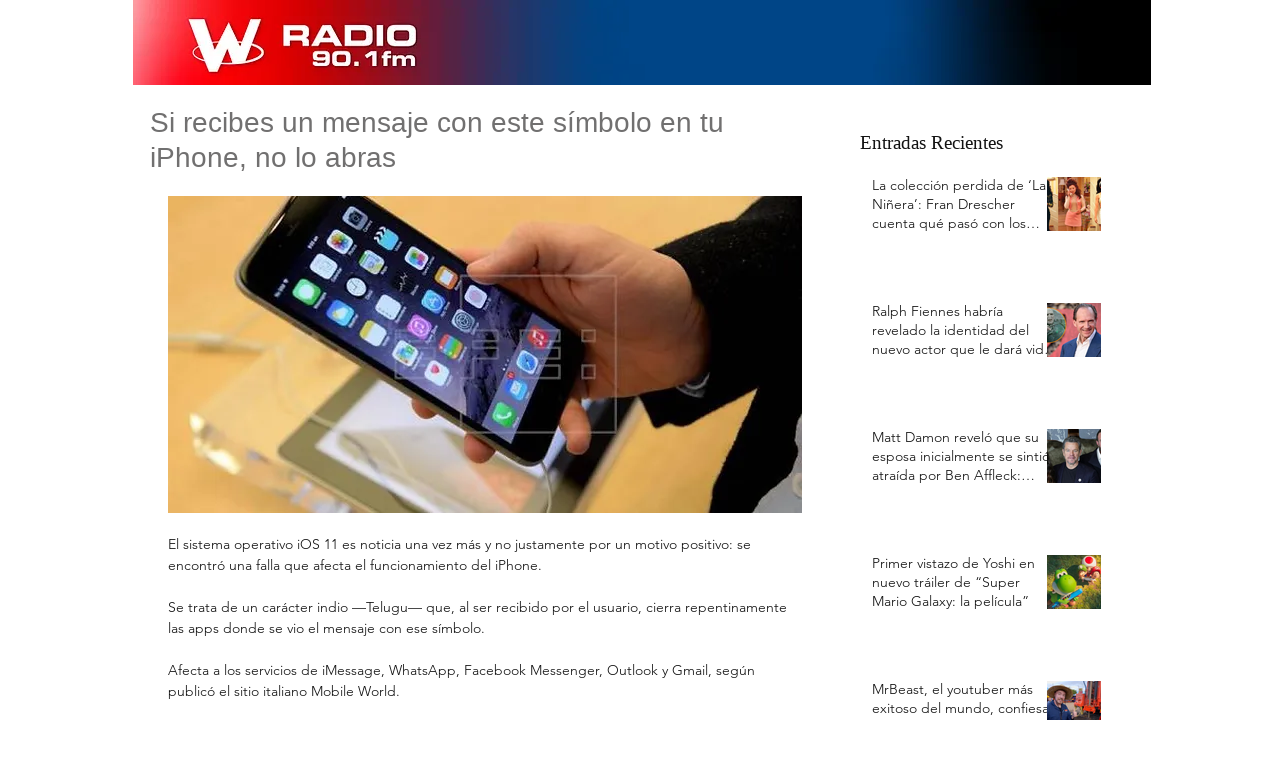

--- FILE ---
content_type: text/html; charset=utf-8
request_url: https://www.google.com/recaptcha/api2/aframe
body_size: 270
content:
<!DOCTYPE HTML><html><head><meta http-equiv="content-type" content="text/html; charset=UTF-8"></head><body><script nonce="8Jxv-mLQCUUSgBNzHjjOjQ">/** Anti-fraud and anti-abuse applications only. See google.com/recaptcha */ try{var clients={'sodar':'https://pagead2.googlesyndication.com/pagead/sodar?'};window.addEventListener("message",function(a){try{if(a.source===window.parent){var b=JSON.parse(a.data);var c=clients[b['id']];if(c){var d=document.createElement('img');d.src=c+b['params']+'&rc='+(localStorage.getItem("rc::a")?sessionStorage.getItem("rc::b"):"");window.document.body.appendChild(d);sessionStorage.setItem("rc::e",parseInt(sessionStorage.getItem("rc::e")||0)+1);localStorage.setItem("rc::h",'1769609123138');}}}catch(b){}});window.parent.postMessage("_grecaptcha_ready", "*");}catch(b){}</script></body></html>